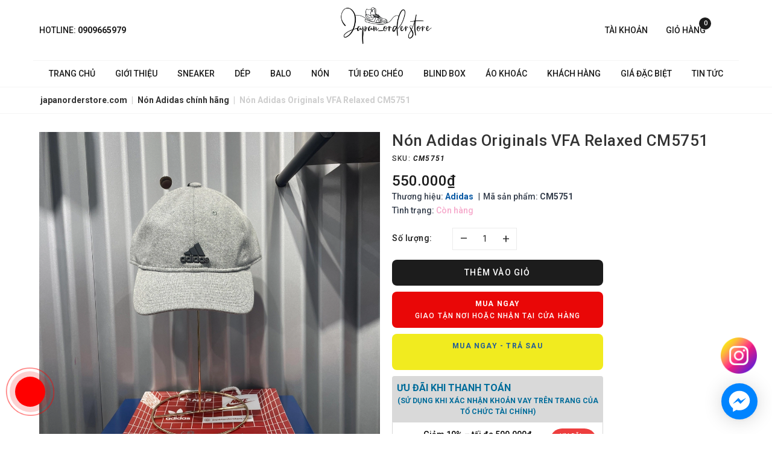

--- FILE ---
content_type: image/svg+xml
request_url: https://bizweb.dktcdn.net/100/427/145/themes/821561/assets/policy_images_2.svg?1766305908283
body_size: 679
content:
<svg id="Layer_1" data-name="Layer 1" xmlns="http://www.w3.org/2000/svg" viewBox="0 0 64 64"><defs><style>.cls-1{fill:#020202;}</style></defs><path class="cls-1" d="M58.2,18.56H48.35a3.39,3.39,0,0,0,1.3-3.38c-.14-.61-1.13-3.59-6.67-2.35,3.84-4.5,1.12-7,.8-7.33-1.58-1.35-4.44-1.42-7.35,2.21C36.39,2.16,32.45,2,32,2s-4.39.16-4.43,5.71c-1.18-1.47-2.8-2.9-4.68-3a3.72,3.72,0,0,0-2.67.83c-.32.28-3,2.83.79,7.32-5.53-1.23-6.52,1.75-6.66,2.36a3.39,3.39,0,0,0,1.3,3.38H5.8a.65.65,0,0,0-.65.65V30.42a.65.65,0,0,0,.65.65H8.88V61.35a.66.66,0,0,0,.66.65H54.46a.66.66,0,0,0,.66-.65V31.07H58.2a.65.65,0,0,0,.65-.65V19.21A.65.65,0,0,0,58.2,18.56Zm-9.82-3.08c.32,1.39-1.34,3.08-3.69,3.08H34.93a38.67,38.67,0,0,0,5.78-3.62,15.39,15.39,0,0,1,2.46-.82C47.59,13.1,48.28,15.07,48.38,15.48ZM46.11,60.7H42.68c-8.48-34.85-6.5-26.62-9.86-40.84h3.43C40,35.49,36.48,21.11,46.11,60.7Zm-24.79,0H17.89c9.75-40.08,5.95-24.34,9.86-40.84h3.43c-.23.95-2.46,10.4-2.46,10.4Zm12.5-30.94H30.18c.07-.27,1.75-7.41,1.82-7.71Zm-3.95,1.31h4.26L41.34,60.7H22.66ZM37.66,8.26A5.69,5.69,0,0,1,41.21,6c3.09-.24,5.79,5.11-7.77,11.89a35.1,35.1,0,0,0,2.66-7.3A14.76,14.76,0,0,1,37.66,8.26ZM32,3.3c.73,0,3.13.33,3.13,4.51,0,3-1.78,7.33-3.13,10a39.21,39.21,0,0,1-2.6-6.6c-.16-.6-.25-1.05-.25-1.05a11.57,11.57,0,0,1-.28-2.38C28.87,3.63,31.27,3.3,32,3.3ZM22.59,6c1.44,0,2.82,1.21,3.75,2.3a14.76,14.76,0,0,1,1.56,2.3,35.26,35.26,0,0,0,2.66,7.3,36.43,36.43,0,0,1-6.53-4C18.58,9.57,20,6,22.59,6Zm-7,9.52c.08-.33.53-1.65,3-1.65a12.68,12.68,0,0,1,4.7,1.11,38.87,38.87,0,0,0,5.78,3.62H19.31C17,18.56,15.3,16.87,15.62,15.48ZM6.45,19.86h20c-.32,1.39-2.12,9-2.33,9.9H6.45Zm3.74,11.21H23.76L16.55,60.7H10.19ZM53.81,60.7H47.45C46.64,57.36,41,34,40.24,31.07H53.81Zm3.74-30.94H39.93l-2.33-9.9H57.55Z"/></svg>

--- FILE ---
content_type: image/svg+xml
request_url: https://bizweb.dktcdn.net/100/427/145/themes/821561/assets/policy_images_1.svg?1766305908283
body_size: 1002
content:
<?xml version="1.0" encoding="utf-8"?>
<!-- Generator: Adobe Illustrator 26.0.0, SVG Export Plug-In . SVG Version: 6.00 Build 0)  -->
<svg version="1.1" id="_x32_" xmlns="http://www.w3.org/2000/svg" xmlns:xlink="http://www.w3.org/1999/xlink" x="0px" y="0px"
	 viewBox="0 0 64 64" style="enable-background:new 0 0 64 64;" xml:space="preserve">
<style type="text/css">
	.st0{stroke:#000000;stroke-width:0.2812;stroke-miterlimit:10;}
</style>
<g>
	<path class="st0" d="M39.08,16.83h-3.12c-0.13-0.06-0.75-0.34-1.73-0.54c-0.36-0.08-0.76-0.14-1.23-0.17c-0.02,0-0.04,0-0.06,0
		c-0.1-0.01-0.2-0.01-0.3-0.02c-0.13-0.01-0.26-0.01-0.4-0.01c0,0,0,0,0,0c0,0,0,0,0,0c0,0,0,0,0,0c-0.13,0-0.27,0-0.4,0.01
		c-0.02,0-0.03,0-0.05,0c-0.12,0.01-0.23,0.01-0.34,0.02c0,0,0,0,0,0c-1.31,0.11-2.3,0.44-2.73,0.62c-0.11,0.04-0.19,0.08-0.22,0.09
		h-3.57c-1.46,0-2.65,1.19-2.65,2.65v8.33c0,1.46,1.19,2.65,2.65,2.65h2.15v0.29c0,0.13,0.1,0.23,0.23,0.23h1.51
		c0.13,0,0.23-0.1,0.23-0.23v-0.29h5.89v0.29c0,0.13,0.1,0.23,0.23,0.23h1.51c0.13,0,0.23-0.1,0.23-0.23v-0.29h2.15
		c1.46,0,2.65-1.19,2.65-2.65v-8.33C41.73,18.02,40.54,16.83,39.08,16.83z M41.53,27.82c0,1.35-1.1,2.45-2.45,2.45H24.94
		c-1.35,0-2.45-1.1-2.45-2.45v-8.33c0-1.35,1.1-2.45,2.45-2.45h3.59l0.04-0.01c0,0,0,0,0,0l0.68,1.14h5.84l0.78-1.14
		c0,0,0.01,0,0.01,0l3.19,0.01c1.35,0,2.45,1.1,2.45,2.45V27.82z"/>
	<g>
		<path d="M41.65,30.76c0,0.01,0,0.02,0.01,0.03H22.34c0-0.01,0-0.02,0.01-0.03c-0.02,0.12-0.03,0.24-0.03,0.36v0.26h19.37v-0.26
			C41.68,30.99,41.67,30.87,41.65,30.76z"/>
	</g>
	<g>
		<path d="M23.42,31.99c2.56,0,5.05,0.02,6.86,0.04c1.03,0.01,1.84,0.02,2.36,0.02c1.13,0,3.7,0.03,6.68,0.07
			c3.92,0.05,8.36,0.1,10.95,0.1c2.46,0,2.54,0.11,4.79,2.96l0.6,0.75c1.18,1.48,2.35,3.3,2.84,4.06c-0.26,0.56-0.85,1.69-1.88,3.18
			c-0.11,0.17-0.23,0.34-0.36,0.53c-1,1.5-2.26,3.37-4.28,3.37H32.54h-0.14H13.88c-1.78,0-3.46-1.6-4.94-3.02l-0.33-0.31
			C7.05,42.25,6,40.68,5.56,39.95c0.64-0.96,2.22-3.27,3.36-4.37c0.77-0.74,1.32-1.32,1.77-1.78c1.4-1.45,1.4-1.45,3.06-1.58
			C15.56,32.06,18.81,31.99,23.42,31.99 M23.42,31.14c-3.7,0-7.56,0.05-9.74,0.22c-2.59,0.21-2.11,0.47-5.35,3.6
			c-1.54,1.49-3.77,4.95-3.77,4.95s1.21,2.29,3.47,4.43c1.66,1.57,3.58,3.56,5.85,3.56c2.25,0,10.82,0,18.53,0c0.05,0,0.09,0,0.14,0
			c7.71,0,17.18,0,19.43,0c2.75,0,4.22-2.66,5.33-4.26c1.56-2.26,2.14-3.73,2.14-3.73s-1.54-2.53-3.13-4.52
			c-2.83-3.56-2.95-4.03-6.04-4.03c-4.54,0-14.99-0.17-17.62-0.17c-0.01,0-0.02,0-0.03,0C31.27,31.2,27.43,31.14,23.42,31.14
			L23.42,31.14z"/>
	</g>
</g>
</svg>


--- FILE ---
content_type: image/svg+xml
request_url: https://bizweb.dktcdn.net/100/427/145/themes/821561/assets/policy_images_3.svg?1766305908283
body_size: 854
content:
<svg id="Layer_1" data-name="Layer 1" xmlns="http://www.w3.org/2000/svg" viewBox="0 0 64 64"><defs><style>.cls-1{fill:#010101;}</style></defs><path class="cls-1" d="M41,56.59a7.84,7.84,0,0,1-6.8-11.74c2.08-3.61,4.88-7.91,6-9.6a2,2,0,0,0,.33-1.42c-.66-4.76-4.91-15.53-4.95-15.64a1,1,0,0,1,.58-1.35L50.54,11a1,1,0,0,1,1.41.79c0,.11,1.91,10.93,7.08,19.39,2.62,4.29,3.51,8,2.65,10.91a8.83,8.83,0,0,1-5,5.38,65.07,65.07,0,0,0-10.63,7.25A7.77,7.77,0,0,1,41,56.59ZM37.11,53a5.73,5.73,0,0,0,7.6.2,67.2,67.2,0,0,1,11.06-7.53,6.87,6.87,0,0,0,3.92-4.09c.69-2.36-.13-5.47-2.44-9.25-4.37-7.16-6.44-15.68-7.1-18.86l-12.24,5c1.08,2.8,4.12,11,4.7,15.16A4.09,4.09,0,0,1,42,36.39c-1.09,1.67-3.87,5.94-5.92,9.5A5.71,5.71,0,0,0,37.11,53Z"/><path class="cls-1" d="M55.32,48.09a1,1,0,0,1-1-.65L51.71,41a6.17,6.17,0,0,1,.88-6.16l4-5a1,1,0,0,1,1.63,1.3l-4,5a4.07,4.07,0,0,0-.58,4.08l2.64,6.44A1,1,0,0,1,55.72,48,1.14,1.14,0,0,1,55.32,48.09Z"/><path class="cls-1" d="M45.38,55a1,1,0,0,1-.94-.6l-2.22-4.67a4.17,4.17,0,0,0-2.79-2.27l-4.54-1.09a1,1,0,0,1-.76-1.26,1,1,0,0,1,1.25-.76l4.54,1.09a6.27,6.27,0,0,1,4.18,3.4l2.22,4.67a1,1,0,0,1-.49,1.39A1.22,1.22,0,0,1,45.38,55Z"/><path class="cls-1" d="M38.26,23.38a1,1,0,0,1-1-.66,1,1,0,0,1,.58-1.35l13.79-5.43a1,1,0,1,1,.77,1.93L38.65,23.31A1.07,1.07,0,0,1,38.26,23.38Z"/><path class="cls-1" d="M25.48,44.48a11.76,11.76,0,0,1-3.1-.46A64.47,64.47,0,0,0,9.61,42.4,7.84,7.84,0,0,1,7.34,27.14c3.94-1.31,8.9-2.68,10.85-3.21a2.07,2.07,0,0,0,1.18-.85C22,19.08,26,8.2,26,8.09a1,1,0,0,1,1.32-.62l13.19,4.68a1,1,0,0,1-.7,2L27.64,9.77c-1.06,2.82-4.19,10.94-6.54,14.47a4.22,4.22,0,0,1-2.37,1.7c-1.93.52-6.84,1.88-10.73,3.17A5.76,5.76,0,0,0,9.66,40.32,66,66,0,0,1,22.93,42a6.88,6.88,0,0,0,5.65-.47c2.08-1.31,3.53-4.18,4.31-8.53a48.79,48.79,0,0,1,2-7.47,1,1,0,0,1,1.33-.64,1,1,0,0,1,.64,1.32,46.13,46.13,0,0,0-1.92,7.15c-.89,5-2.66,8.3-5.25,9.93A7.76,7.76,0,0,1,25.48,44.48Z"/><path class="cls-1" d="M21.66,43.81a1,1,0,0,1-.34-.06,1,1,0,0,1-.64-1.32L23,35.85a6.19,6.19,0,0,1,4.75-4l6.3-1.1a1,1,0,1,1,.36,2.05l-6.3,1.1a4,4,0,0,0-3.14,2.67l-2.29,6.57A1.05,1.05,0,0,1,21.66,43.81Z"/><path class="cls-1" d="M9.64,42.4a1.35,1.35,0,0,1-.29,0,1,1,0,0,1-.71-1.29l1.43-5a4.18,4.18,0,0,0-.58-3.55L6.82,28.72a1,1,0,0,1,1.71-1.19l2.66,3.83a6.19,6.19,0,0,1,.88,5.31l-1.44,5A1,1,0,0,1,9.64,42.4Z"/><path class="cls-1" d="M33.78,17.1a1,1,0,0,1-.35-.06l-8.5-3.1A1,1,0,1,1,25.64,12l8.5,3.1a1,1,0,0,1-.36,2Z"/></svg>